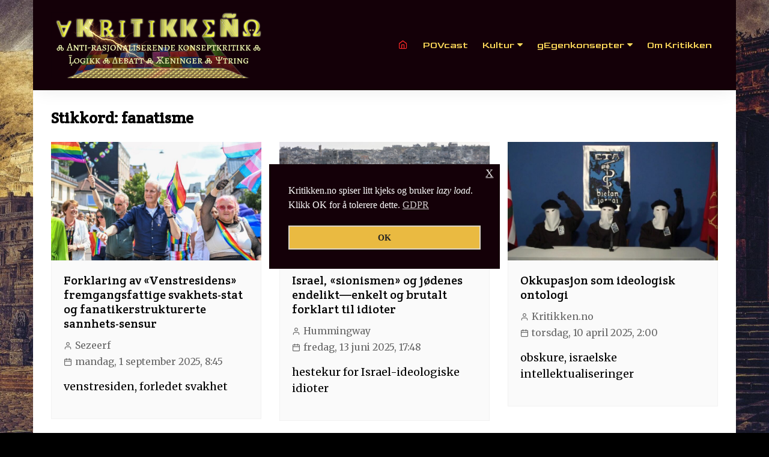

--- FILE ---
content_type: text/html; charset=UTF-8
request_url: https://kritikken.no/tag/fanatisme/
body_size: 14152
content:
		<!doctype html>
		<html lang="nb-NO">
				<head>
			<meta charset="UTF-8">
			<meta name="viewport" content="width=device-width, initial-scale=1">
			<link rel="profile" href="http://gmpg.org/xfn/11">
			<title>fanatisme &#8211; KRITIΚᚲΕN . ℕ‎‎⭕</title>
<meta name='robots' content='max-image-preview:large' />
	<style>img:is([sizes="auto" i], [sizes^="auto," i]) { contain-intrinsic-size: 3000px 1500px }</style>
	<link rel='dns-prefetch' href='//static.addtoany.com' />
<link rel='dns-prefetch' href='//fonts.googleapis.com' />
<link rel="alternate" type="application/rss+xml" title="KRITIΚᚲΕN . ℕ‎‎⭕ &raquo; strøm" href="https://kritikken.no/feed/" />
<link rel="alternate" type="application/rss+xml" title="KRITIΚᚲΕN . ℕ‎‎⭕ &raquo; kommentarstrøm" href="https://kritikken.no/comments/feed/" />
<link rel="alternate" type="application/rss+xml" title="KRITIΚᚲΕN . ℕ‎‎⭕ &raquo; fanatisme stikkord-strøm" href="https://kritikken.no/tag/fanatisme/feed/" />
		<link rel="preconnect" href="https://fonts.googleapis.com">
		<link rel="preconnect" href="https://fonts.gstatic.com" crossorigin> 
		<script type="text/javascript">
/* <![CDATA[ */
window._wpemojiSettings = {"baseUrl":"https:\/\/s.w.org\/images\/core\/emoji\/15.0.3\/72x72\/","ext":".png","svgUrl":"https:\/\/s.w.org\/images\/core\/emoji\/15.0.3\/svg\/","svgExt":".svg","source":{"concatemoji":"https:\/\/kritikken.no\/wp-includes\/js\/wp-emoji-release.min.js?ver=6.7.4"}};
/*! This file is auto-generated */
!function(i,n){var o,s,e;function c(e){try{var t={supportTests:e,timestamp:(new Date).valueOf()};sessionStorage.setItem(o,JSON.stringify(t))}catch(e){}}function p(e,t,n){e.clearRect(0,0,e.canvas.width,e.canvas.height),e.fillText(t,0,0);var t=new Uint32Array(e.getImageData(0,0,e.canvas.width,e.canvas.height).data),r=(e.clearRect(0,0,e.canvas.width,e.canvas.height),e.fillText(n,0,0),new Uint32Array(e.getImageData(0,0,e.canvas.width,e.canvas.height).data));return t.every(function(e,t){return e===r[t]})}function u(e,t,n){switch(t){case"flag":return n(e,"\ud83c\udff3\ufe0f\u200d\u26a7\ufe0f","\ud83c\udff3\ufe0f\u200b\u26a7\ufe0f")?!1:!n(e,"\ud83c\uddfa\ud83c\uddf3","\ud83c\uddfa\u200b\ud83c\uddf3")&&!n(e,"\ud83c\udff4\udb40\udc67\udb40\udc62\udb40\udc65\udb40\udc6e\udb40\udc67\udb40\udc7f","\ud83c\udff4\u200b\udb40\udc67\u200b\udb40\udc62\u200b\udb40\udc65\u200b\udb40\udc6e\u200b\udb40\udc67\u200b\udb40\udc7f");case"emoji":return!n(e,"\ud83d\udc26\u200d\u2b1b","\ud83d\udc26\u200b\u2b1b")}return!1}function f(e,t,n){var r="undefined"!=typeof WorkerGlobalScope&&self instanceof WorkerGlobalScope?new OffscreenCanvas(300,150):i.createElement("canvas"),a=r.getContext("2d",{willReadFrequently:!0}),o=(a.textBaseline="top",a.font="600 32px Arial",{});return e.forEach(function(e){o[e]=t(a,e,n)}),o}function t(e){var t=i.createElement("script");t.src=e,t.defer=!0,i.head.appendChild(t)}"undefined"!=typeof Promise&&(o="wpEmojiSettingsSupports",s=["flag","emoji"],n.supports={everything:!0,everythingExceptFlag:!0},e=new Promise(function(e){i.addEventListener("DOMContentLoaded",e,{once:!0})}),new Promise(function(t){var n=function(){try{var e=JSON.parse(sessionStorage.getItem(o));if("object"==typeof e&&"number"==typeof e.timestamp&&(new Date).valueOf()<e.timestamp+604800&&"object"==typeof e.supportTests)return e.supportTests}catch(e){}return null}();if(!n){if("undefined"!=typeof Worker&&"undefined"!=typeof OffscreenCanvas&&"undefined"!=typeof URL&&URL.createObjectURL&&"undefined"!=typeof Blob)try{var e="postMessage("+f.toString()+"("+[JSON.stringify(s),u.toString(),p.toString()].join(",")+"));",r=new Blob([e],{type:"text/javascript"}),a=new Worker(URL.createObjectURL(r),{name:"wpTestEmojiSupports"});return void(a.onmessage=function(e){c(n=e.data),a.terminate(),t(n)})}catch(e){}c(n=f(s,u,p))}t(n)}).then(function(e){for(var t in e)n.supports[t]=e[t],n.supports.everything=n.supports.everything&&n.supports[t],"flag"!==t&&(n.supports.everythingExceptFlag=n.supports.everythingExceptFlag&&n.supports[t]);n.supports.everythingExceptFlag=n.supports.everythingExceptFlag&&!n.supports.flag,n.DOMReady=!1,n.readyCallback=function(){n.DOMReady=!0}}).then(function(){return e}).then(function(){var e;n.supports.everything||(n.readyCallback(),(e=n.source||{}).concatemoji?t(e.concatemoji):e.wpemoji&&e.twemoji&&(t(e.twemoji),t(e.wpemoji)))}))}((window,document),window._wpemojiSettings);
/* ]]> */
</script>
<style>
            .izbet-tooltip{
                --text-color: rgb(165,44,111);
                --border-color: rgb(165,0,91);
                --tooltip-text-color: rgb(255,255,255);
                --tooltip-background-color: rgb(0, 0, 0);
                --tooltip-font-size: .9rem;
                --tooltip-padding: .6rem;
                --tooltip-border-radius: .5rem;
            }
        </style><link rel='stylesheet' id='fpw_styles_css-css' href='https://kritikken.no/wp-content/plugins/feature-a-page-widget/css/fpw_styles.css?ver=2.1.0' type='text/css' media='all' />
<style id='wp-emoji-styles-inline-css' type='text/css'>

	img.wp-smiley, img.emoji {
		display: inline !important;
		border: none !important;
		box-shadow: none !important;
		height: 1em !important;
		width: 1em !important;
		margin: 0 0.07em !important;
		vertical-align: -0.1em !important;
		background: none !important;
		padding: 0 !important;
	}
</style>
<link rel='stylesheet' id='wp-block-library-css' href='https://kritikken.no/wp-includes/css/dist/block-library/style.min.css?ver=6.7.4' type='text/css' media='all' />
<link rel='stylesheet' id='izbet-styles-css' href='https://kritikken.no/wp-content/plugins/iz-block-editor-tooltips/assets/build/styles/styles.css?ver=1735682683' type='text/css' media='all' />
<style id='classic-theme-styles-inline-css' type='text/css'>
/*! This file is auto-generated */
.wp-block-button__link{color:#fff;background-color:#32373c;border-radius:9999px;box-shadow:none;text-decoration:none;padding:calc(.667em + 2px) calc(1.333em + 2px);font-size:1.125em}.wp-block-file__button{background:#32373c;color:#fff;text-decoration:none}
</style>
<style id='global-styles-inline-css' type='text/css'>
:root{--wp--preset--aspect-ratio--square: 1;--wp--preset--aspect-ratio--4-3: 4/3;--wp--preset--aspect-ratio--3-4: 3/4;--wp--preset--aspect-ratio--3-2: 3/2;--wp--preset--aspect-ratio--2-3: 2/3;--wp--preset--aspect-ratio--16-9: 16/9;--wp--preset--aspect-ratio--9-16: 9/16;--wp--preset--color--black: #000000;--wp--preset--color--cyan-bluish-gray: #abb8c3;--wp--preset--color--white: #ffffff;--wp--preset--color--pale-pink: #f78da7;--wp--preset--color--vivid-red: #cf2e2e;--wp--preset--color--luminous-vivid-orange: #ff6900;--wp--preset--color--luminous-vivid-amber: #fcb900;--wp--preset--color--light-green-cyan: #7bdcb5;--wp--preset--color--vivid-green-cyan: #00d084;--wp--preset--color--pale-cyan-blue: #8ed1fc;--wp--preset--color--vivid-cyan-blue: #0693e3;--wp--preset--color--vivid-purple: #9b51e0;--wp--preset--gradient--vivid-cyan-blue-to-vivid-purple: linear-gradient(135deg,rgba(6,147,227,1) 0%,rgb(155,81,224) 100%);--wp--preset--gradient--light-green-cyan-to-vivid-green-cyan: linear-gradient(135deg,rgb(122,220,180) 0%,rgb(0,208,130) 100%);--wp--preset--gradient--luminous-vivid-amber-to-luminous-vivid-orange: linear-gradient(135deg,rgba(252,185,0,1) 0%,rgba(255,105,0,1) 100%);--wp--preset--gradient--luminous-vivid-orange-to-vivid-red: linear-gradient(135deg,rgba(255,105,0,1) 0%,rgb(207,46,46) 100%);--wp--preset--gradient--very-light-gray-to-cyan-bluish-gray: linear-gradient(135deg,rgb(238,238,238) 0%,rgb(169,184,195) 100%);--wp--preset--gradient--cool-to-warm-spectrum: linear-gradient(135deg,rgb(74,234,220) 0%,rgb(151,120,209) 20%,rgb(207,42,186) 40%,rgb(238,44,130) 60%,rgb(251,105,98) 80%,rgb(254,248,76) 100%);--wp--preset--gradient--blush-light-purple: linear-gradient(135deg,rgb(255,206,236) 0%,rgb(152,150,240) 100%);--wp--preset--gradient--blush-bordeaux: linear-gradient(135deg,rgb(254,205,165) 0%,rgb(254,45,45) 50%,rgb(107,0,62) 100%);--wp--preset--gradient--luminous-dusk: linear-gradient(135deg,rgb(255,203,112) 0%,rgb(199,81,192) 50%,rgb(65,88,208) 100%);--wp--preset--gradient--pale-ocean: linear-gradient(135deg,rgb(255,245,203) 0%,rgb(182,227,212) 50%,rgb(51,167,181) 100%);--wp--preset--gradient--electric-grass: linear-gradient(135deg,rgb(202,248,128) 0%,rgb(113,206,126) 100%);--wp--preset--gradient--midnight: linear-gradient(135deg,rgb(2,3,129) 0%,rgb(40,116,252) 100%);--wp--preset--font-size--small: 16px;--wp--preset--font-size--medium: 28px;--wp--preset--font-size--large: 32px;--wp--preset--font-size--x-large: 42px;--wp--preset--font-size--larger: 38px;--wp--preset--spacing--20: 0.44rem;--wp--preset--spacing--30: 0.67rem;--wp--preset--spacing--40: 1rem;--wp--preset--spacing--50: 1.5rem;--wp--preset--spacing--60: 2.25rem;--wp--preset--spacing--70: 3.38rem;--wp--preset--spacing--80: 5.06rem;--wp--preset--shadow--natural: 6px 6px 9px rgba(0, 0, 0, 0.2);--wp--preset--shadow--deep: 12px 12px 50px rgba(0, 0, 0, 0.4);--wp--preset--shadow--sharp: 6px 6px 0px rgba(0, 0, 0, 0.2);--wp--preset--shadow--outlined: 6px 6px 0px -3px rgba(255, 255, 255, 1), 6px 6px rgba(0, 0, 0, 1);--wp--preset--shadow--crisp: 6px 6px 0px rgba(0, 0, 0, 1);}:where(.is-layout-flex){gap: 0.5em;}:where(.is-layout-grid){gap: 0.5em;}body .is-layout-flex{display: flex;}.is-layout-flex{flex-wrap: wrap;align-items: center;}.is-layout-flex > :is(*, div){margin: 0;}body .is-layout-grid{display: grid;}.is-layout-grid > :is(*, div){margin: 0;}:where(.wp-block-columns.is-layout-flex){gap: 2em;}:where(.wp-block-columns.is-layout-grid){gap: 2em;}:where(.wp-block-post-template.is-layout-flex){gap: 1.25em;}:where(.wp-block-post-template.is-layout-grid){gap: 1.25em;}.has-black-color{color: var(--wp--preset--color--black) !important;}.has-cyan-bluish-gray-color{color: var(--wp--preset--color--cyan-bluish-gray) !important;}.has-white-color{color: var(--wp--preset--color--white) !important;}.has-pale-pink-color{color: var(--wp--preset--color--pale-pink) !important;}.has-vivid-red-color{color: var(--wp--preset--color--vivid-red) !important;}.has-luminous-vivid-orange-color{color: var(--wp--preset--color--luminous-vivid-orange) !important;}.has-luminous-vivid-amber-color{color: var(--wp--preset--color--luminous-vivid-amber) !important;}.has-light-green-cyan-color{color: var(--wp--preset--color--light-green-cyan) !important;}.has-vivid-green-cyan-color{color: var(--wp--preset--color--vivid-green-cyan) !important;}.has-pale-cyan-blue-color{color: var(--wp--preset--color--pale-cyan-blue) !important;}.has-vivid-cyan-blue-color{color: var(--wp--preset--color--vivid-cyan-blue) !important;}.has-vivid-purple-color{color: var(--wp--preset--color--vivid-purple) !important;}.has-black-background-color{background-color: var(--wp--preset--color--black) !important;}.has-cyan-bluish-gray-background-color{background-color: var(--wp--preset--color--cyan-bluish-gray) !important;}.has-white-background-color{background-color: var(--wp--preset--color--white) !important;}.has-pale-pink-background-color{background-color: var(--wp--preset--color--pale-pink) !important;}.has-vivid-red-background-color{background-color: var(--wp--preset--color--vivid-red) !important;}.has-luminous-vivid-orange-background-color{background-color: var(--wp--preset--color--luminous-vivid-orange) !important;}.has-luminous-vivid-amber-background-color{background-color: var(--wp--preset--color--luminous-vivid-amber) !important;}.has-light-green-cyan-background-color{background-color: var(--wp--preset--color--light-green-cyan) !important;}.has-vivid-green-cyan-background-color{background-color: var(--wp--preset--color--vivid-green-cyan) !important;}.has-pale-cyan-blue-background-color{background-color: var(--wp--preset--color--pale-cyan-blue) !important;}.has-vivid-cyan-blue-background-color{background-color: var(--wp--preset--color--vivid-cyan-blue) !important;}.has-vivid-purple-background-color{background-color: var(--wp--preset--color--vivid-purple) !important;}.has-black-border-color{border-color: var(--wp--preset--color--black) !important;}.has-cyan-bluish-gray-border-color{border-color: var(--wp--preset--color--cyan-bluish-gray) !important;}.has-white-border-color{border-color: var(--wp--preset--color--white) !important;}.has-pale-pink-border-color{border-color: var(--wp--preset--color--pale-pink) !important;}.has-vivid-red-border-color{border-color: var(--wp--preset--color--vivid-red) !important;}.has-luminous-vivid-orange-border-color{border-color: var(--wp--preset--color--luminous-vivid-orange) !important;}.has-luminous-vivid-amber-border-color{border-color: var(--wp--preset--color--luminous-vivid-amber) !important;}.has-light-green-cyan-border-color{border-color: var(--wp--preset--color--light-green-cyan) !important;}.has-vivid-green-cyan-border-color{border-color: var(--wp--preset--color--vivid-green-cyan) !important;}.has-pale-cyan-blue-border-color{border-color: var(--wp--preset--color--pale-cyan-blue) !important;}.has-vivid-cyan-blue-border-color{border-color: var(--wp--preset--color--vivid-cyan-blue) !important;}.has-vivid-purple-border-color{border-color: var(--wp--preset--color--vivid-purple) !important;}.has-vivid-cyan-blue-to-vivid-purple-gradient-background{background: var(--wp--preset--gradient--vivid-cyan-blue-to-vivid-purple) !important;}.has-light-green-cyan-to-vivid-green-cyan-gradient-background{background: var(--wp--preset--gradient--light-green-cyan-to-vivid-green-cyan) !important;}.has-luminous-vivid-amber-to-luminous-vivid-orange-gradient-background{background: var(--wp--preset--gradient--luminous-vivid-amber-to-luminous-vivid-orange) !important;}.has-luminous-vivid-orange-to-vivid-red-gradient-background{background: var(--wp--preset--gradient--luminous-vivid-orange-to-vivid-red) !important;}.has-very-light-gray-to-cyan-bluish-gray-gradient-background{background: var(--wp--preset--gradient--very-light-gray-to-cyan-bluish-gray) !important;}.has-cool-to-warm-spectrum-gradient-background{background: var(--wp--preset--gradient--cool-to-warm-spectrum) !important;}.has-blush-light-purple-gradient-background{background: var(--wp--preset--gradient--blush-light-purple) !important;}.has-blush-bordeaux-gradient-background{background: var(--wp--preset--gradient--blush-bordeaux) !important;}.has-luminous-dusk-gradient-background{background: var(--wp--preset--gradient--luminous-dusk) !important;}.has-pale-ocean-gradient-background{background: var(--wp--preset--gradient--pale-ocean) !important;}.has-electric-grass-gradient-background{background: var(--wp--preset--gradient--electric-grass) !important;}.has-midnight-gradient-background{background: var(--wp--preset--gradient--midnight) !important;}.has-small-font-size{font-size: var(--wp--preset--font-size--small) !important;}.has-medium-font-size{font-size: var(--wp--preset--font-size--medium) !important;}.has-large-font-size{font-size: var(--wp--preset--font-size--large) !important;}.has-x-large-font-size{font-size: var(--wp--preset--font-size--x-large) !important;}
:where(.wp-block-post-template.is-layout-flex){gap: 1.25em;}:where(.wp-block-post-template.is-layout-grid){gap: 1.25em;}
:where(.wp-block-columns.is-layout-flex){gap: 2em;}:where(.wp-block-columns.is-layout-grid){gap: 2em;}
:root :where(.wp-block-pullquote){font-size: 1.5em;line-height: 1.6;}
</style>
<link rel='stylesheet' id='aisubu-frontend-css' href='https://kritikken.no/wp-content/plugins/ai-summarise-button/inc/frontend.css?ver=2.9.6' type='text/css' media='all' />
<style id='aisubu-frontend-inline-css' type='text/css'>
.ai-summarise-logo{background-image:url("https://kritikken.no/wp-content/plugins/ai-summarise-button/inc/ai-logo.svg")}.aisubu-no-svg .ai-summarise-logo{background-image:url("https://kritikken.no/wp-content/plugins/ai-summarise-button/inc/ai-logo.png")}
</style>
<link rel='stylesheet' id='hmcabw-font-awesome-css' href='https://kritikken.no/wp-content/plugins/hm-cool-author-box-widget/assets/css/fontawesome/css/all.min.css?ver=2.9.8' type='text/css' media='' />
<link rel='stylesheet' id='hmcabw-front-css' href='https://kritikken.no/wp-content/plugins/hm-cool-author-box-widget/assets/css/hmcabw-front.css?ver=2.9.8' type='text/css' media='' />
<link rel='stylesheet' id='hmcabw-widget-css' href='https://kritikken.no/wp-content/plugins/hm-cool-author-box-widget/assets/css/hmcabw-widget.css?ver=2.9.8' type='text/css' media='' />
<link rel='stylesheet' id='na_front_style-css' href='https://kritikken.no/wp-content/plugins/scroll-top-advanced//lib/style.css?ver=6.7.4' type='text/css' media='all' />
<link rel='stylesheet' id='na_font_style-css' href='https://kritikken.no/wp-content/plugins/scroll-top-advanced//lib/font-awesome.css?ver=6.7.4' type='text/css' media='all' />
<link rel='stylesheet' id='na_animate_style-css' href='https://kritikken.no/wp-content/plugins/scroll-top-advanced//lib/animate.css?ver=6.7.4' type='text/css' media='all' />
<link rel='stylesheet' id='sow-image-default-c67d20f9f743-css' href='https://kritikken.no/wp-content/uploads/siteorigin-widgets/sow-image-default-c67d20f9f743.css?ver=6.7.4' type='text/css' media='all' />
<link rel='stylesheet' id='slick-css' href='https://kritikken.no/wp-content/plugins/so-widgets-bundle/css/lib/slick.css?ver=1.8.1' type='text/css' media='all' />
<link rel='stylesheet' id='sow-post-carousel-base-54f9d8ff62d5-css' href='https://kritikken.no/wp-content/uploads/siteorigin-widgets/sow-post-carousel-base-54f9d8ff62d5.css?ver=6.7.4' type='text/css' media='all' />
<link rel='stylesheet' id='sow-post-carousel-base-f04cabef3fdc-css' href='https://kritikken.no/wp-content/uploads/siteorigin-widgets/sow-post-carousel-base-f04cabef3fdc.css?ver=6.7.4' type='text/css' media='all' />
<link rel='stylesheet' id='nsc_bar_nice-cookie-consent-css' href='https://kritikken.no/wp-content/plugins/beautiful-and-responsive-cookie-consent/public/cookieNSCconsent.min.css?ver=4.9.2' type='text/css' media='all' />
<style id='nsc_bar_nice-cookie-consent-inline-css' type='text/css'>
.cc-window { font-family: DM sans}
</style>
<link rel='stylesheet' id='wordpress-popular-posts-css-css' href='https://kritikken.no/wp-content/plugins/wordpress-popular-posts/assets/css/wpp.css?ver=6.3.4' type='text/css' media='all' />
<link rel='stylesheet' id='cream-magazine-pro-style-css' href='https://kritikken.no/wp-content/themes/cream-magazine-pro-2.2.7/style.css?ver=6.7.4' type='text/css' media='all' />
<link rel='stylesheet' id='cream-magazine-pro-fonts-css' href='https://fonts.googleapis.com/css2?family=Merriweather&#038;family=Crete+Round&#038;family=Goldman&#038;family=Monoton&#038;display=swap' type='text/css' media='all' />
<link rel='stylesheet' id='font-awesome-4-icons-css' href='https://kritikken.no/wp-content/themes/cream-magazine-pro-2.2.7/assets/fonts/font-awesome/font-awesome.css?ver=6.7.4' type='text/css' media='all' />
<link rel='stylesheet' id='feather-icons-css' href='https://kritikken.no/wp-content/themes/cream-magazine-pro-2.2.7/assets/fonts/feather/feather.min.css?ver=6.7.4' type='text/css' media='all' />
<link rel='stylesheet' id='cream-magazine-pro-main-css' href='https://kritikken.no/wp-content/themes/cream-magazine-pro-2.2.7/assets/dist/css/main.css?ver=6.7.4' type='text/css' media='all' />
<style id='cream-magazine-pro-main-inline-css' type='text/css'>
a:focus{outline:none !important;}a:hover{text-decoration:none !important;}button,input[type="button"],input[type="reset"],input[type="submit"],.primary-navigation > ul > li.home-btn,.cm_header_lay_three .primary-navigation > ul > li.home-btn,.news_ticker_wrap .ticker_head,#toTop,.section-title h2::after,.section-title h1::after,.sidebar-widget-area .widget .widget-title h2::after,.footer-widget-container .widget .widget-title h2::after,#comments div#respond h3#reply-title::after,#comments h2.comments-title:after,ul.post-categories li a,.post_tags a,.owl-carousel .owl-nav button.owl-prev,.owl-carousel .owl-nav button.owl-next,.cm_author_widget .author-detail-link a,.error_foot form input[type="submit"],.widget_search form input[type="submit"],.header-search-container input[type="submit"],.widget_tag_cloud .tagcloud a:hover,.trending_widget_carousel .owl-dots button.owl-dot,footer .widget_calendar .calendar_wrap caption,.pagination .page-numbers.current,.page-links .post-page-numbers.current,body.single .the_content .page-links .post-page-numbers.current,.post-navigation .nav-links .nav-previous a,.post-navigation .nav-links .nav-next a,#comments form input[type="submit"],footer .widget_tag_cloud .tagcloud a,footer .widget.widget_search form input[type="submit"]:hover,.widget_product_search .woocommerce-product-search button[type="submit"],.woocommerce ul.products li.product .button,.woocommerce .woocommerce-pagination ul.page-numbers li span.current,.woocommerce .product div.summary .cart button.single_add_to_cart_button,.woocommerce .product div.woocommerce-tabs div.panel #reviews #review_form_wrapper .comment-form p.form-submit .submit,.woocommerce .product section.related > h2::after,.woocommerce .cart .button:hover,.woocommerce .cart .button:focus,.woocommerce .cart input.button:hover,.woocommerce .cart input.button:focus,.woocommerce #respond input#submit:hover,.woocommerce #respond input#submit:focus,.woocommerce button.button:hover,.woocommerce button.button:focus,.woocommerce input.button:hover,.woocommerce input.button:focus,.woocommerce #respond input#submit.alt:hover,.woocommerce a.button.alt:hover,.woocommerce button.button.alt:hover,.woocommerce input.button.alt:hover,.woocommerce a.remove:hover,.woocommerce-account .woocommerce-MyAccount-navigation ul li.is-active a,.woocommerce a.button:hover,.woocommerce a.button:focus,.widget_product_tag_cloud .tagcloud a:hover,.widget_product_tag_cloud .tagcloud a:focus,.woocommerce .widget_price_filter .price_slider_wrapper .ui-slider .ui-slider-handle{background-color:#140008;}a:hover,.post_title h2 a:hover,.post_title h2 a:focus,ul.post_meta li a:hover,ul.post_meta li a:focus,ul.social-icons li a[href*=".com"]:hover::before,.ticker_carousel .owl-nav button.owl-prev i,.ticker_carousel .owl-nav button.owl-next i,.news_ticker_wrap .ticker_items .item a:hover,.news_ticker_wrap .ticker_items .item a:focus,.cm_banner .post_title h2 a:hover,.cm_banner .post_meta li a:hover,.cm-post-widget-two .big-card .post-holder .post_title h2 a:hover,.cm-post-widget-two .big-card .post_meta li a:hover,.cm_middle_post_widget_three .post-holder .post_meta a:hover,.cm_post_widget_twelve .post_thumb .post_title h2 a:hover,.cm_post_widget_twelve .post_thumb .post_meta a:hover,.cm_middle_post_widget_six .post_title h2 a:hover,.widget .trending_widget_carousel .post_title h2 a:hover,.copyright_section a:hover,.footer_nav ul li a:hover,.breadcrumb ul li:last-child span,.navxt-breadcrumb .current-item,.yoast-breadcrumb .breadcrumb_last,.rank_math-breadcrumb span.last,.pagination .page-numbers:hover,#comments ol.comment-list li article footer.comment-meta .comment-metadata span.edit-link a:hover,#comments ol.comment-list li article .reply a:hover,.social-share ul li a:hover,ul.social-icons li a:hover,ul.social-icons li a:focus,.woocommerce ul.products li.product a:hover,.woocommerce ul.products li.product .price,.woocommerce .woocommerce-pagination ul.page-numbers li a.page-numbers:hover,.woocommerce div.product p.price,.woocommerce div.product span.price,.video_section .video_details .post_title h2 a:hover,.cmp-infinite-loading .load-more-icon{color:#140008;}.ticker_carousel .owl-nav button.owl-prev,.ticker_carousel .owl-nav button.owl-next,.error_foot form input[type="submit"],.widget_search form input[type="submit"],.pagination .page-numbers:hover,.page-links .post-page-numbers:hover,#comments form input[type="submit"],.social-share ul li a:hover,.header-search-container .search-form-entry,.widget_product_search .woocommerce-product-search button[type="submit"],.woocommerce .woocommerce-pagination ul.page-numbers li span.current,.woocommerce .woocommerce-pagination ul.page-numbers li a.page-numbers:hover,.woocommerce a.remove:hover,.ticker_carousel .owl-nav button.owl-prev:hover,.ticker_carousel .owl-nav button.owl-next:hover,footer .widget.widget_search form input[type="submit"]:hover,.trending_widget_carousel .owl-dots button.owl-dot,.the_content blockquote,.social-share ul.social-icons li a:hover{border-color:#140008;}button:hover,input[type="button"]:hover,input[type="reset"]:hover,input[type="submit"]:hover,.post-format span,.cm-post-widget-two .big-card .post_thumb .post-format span,.cm_middle_post_widget_one .post-holder .post-format span,.cm_middle_post_widget_three .post_thumb .post-format span,.cm_middle_post_widget_four .left-container .post-holder .post-format span,.cm-post-widget-three .post-format span,.cm_post_widget_twelve .card .post_thumb .post-format span,.cm_post_widget_twelve .text-post-holder .post-number span,.cm_author_widget .author-detail-link a:hover,.cm_author_widget .author-detail-link a:focus,#toTop:hover,.error_foot form input[type="submit"]:hover,.widget_search form input[type="submit"]:hover,ul.post-categories li a:hover,.sidebar-widget-area .calendar_wrap caption,.woocommerce span.onsale,.widget_product_search .woocommerce-product-search button[type="submit"]:hover,.widget_product_search .woocommerce-product-search button[type="submit"]:focus,.woocommerce .cart .button,.woocommerce .cart input.button,.woocommerce #respond input#submit,.woocommerce button.button,.woocommerce input.button,.woocommerce .widget_price_filter .price_slider_wrapper .ui-slider .ui-slider-range,.woocommerce #respond input#submit.alt,.woocommerce a.button.alt,.woocommerce button.button.alt,.woocommerce input.button.alt,.woocommerce-account .woocommerce-MyAccount-navigation ul li a,.woocommerce a.button,.header-search-container input[type="submit"]:hover{background-color:#140008;}.breadcrumb ul li a:hover,.breadcrumb ul li a span:hover{color:#140008;}.cm-post-widget-two .big-card .post_thumb .post-format span,.cm_middle_post_widget_one .post-holder .post-format span,.cm_middle_post_widget_three .post_thumb .post-format span,.cm_middle_post_widget_four .left-container .post-holder .post-format span,.cm-post-widget-three .post-format span,.cm_post_widget_twelve .card .post_thumb .post-format span,.error_foot form input[type="submit"]:hover,.widget_search form input[type="submit"]:hover,.widget_product_search .woocommerce-product-search button[type="submit"]:hover,.widget_product_search .woocommerce-product-search button[type="submit"]:focus{border-color:#140008;}.entry_cats ul.post-categories li a{background-color:#140008;color:#ffffff;}.entry_cats ul.post-categories li a:hover{background-color:#140008;color:#ffb028;}article .the_content a,article .post_thumb a{color:#840000;}article .the_content a:hover,article .post_thumb a:hover{color:#000000;}.site-description{color:#f2d28c;}.cm-header-one .main-navigation,.cm_header-five .main-navigation,.cm_header_lay_two .bottom-header,.cm_header_lay_three .top-header,.cm_header_lay_four .navigation-container{background-color:#140008;}.cm-header-one .cm-logo-menu-container,.cm_header-five .top-header,.cm_header_lay_three .cm-logo-advertisement-container,.cm_header_lay_four .logo-container{background-color:#4c0000;}.main-navigation ul li a{color:#ffdb5b;}.main-navigation ul li a:hover{color:#fffa00;background-color:#140008;}.main-navigation ul.sub-menu li a{color:#ffdb5b;background-color:#140008;}.main-navigation ul.sub-menu li a:hover{color:#fffa00;background-color:#140008;}.primary-navigation li.home-btn a{color:#ff2828;background-color:#140008;}footer .footer_inner{background-color:#ffffff;}footer .mask{background-color:rgba(0,0,0,0.6);}footer .widget .widget-title h2{color:#ffffff;}.footer .widget,.footer .copyrights,.footer p,.footer span,.footer strong,.footer a,.footer em,.footer b,.footer i,.footer h1,.footer h2,.footer h3,.footer h4,.footer h5,.footer h6,.footer .widget a,.footer .widget .post_title h2 a,.footer .widget .post_meta a,.footer .widget_archive a,.footer .widget_categories a,.footer .widget_recent_entries a,.footer .widget_meta a,.footer .widget_recent_comments li a,.footer .widget_rss li a,.footer .widget_pages li a,.footer .widget_nav_menu a,.footer .widget_calendar a,.footer .woocommerce .woocommerce-widget-layered-nav-list .woocommerce-widget-layered-nav-list__item a,.footer .woocommerce ul.cart_list li a,.footer .woocommerce ul.product_list_widget li a,.footer .widget_product_categories a,.footer .widget_product_tag_cloud .tagcloud a,.footer_nav ul li a,.copyrights a{color:#000000;}.footer .widget a:hover,.footer .widget .post_title h2 a:hover,.footer .widget .post_meta a:hover,.footer .widget_archive a:hover,.footer .widget_categories a:hover,.footer .widget_recent_entries a:hover,.footer .widget_meta a:hover,.footer .widget_recent_comments li a:hover,.footer .widget_rss li a:hover,.footer .widget_pages li a:hover,.footer .widget_nav_menu a:hover,.footer .widget_calendar a:hover,.footer .woocommerce ul.cart_list li a:hover,.footer .woocommerce ul.product_list_widget li a:hover,.footer .widget_product_categories a:hover,.footer_nav ul li a:hover,.copyrights a:hover,.footer .woocommerce .woocommerce-widget-layered-nav-list .woocommerce-widget-layered-nav-list__item a:hover{color:#000000;}.footer .widget .trending_widget_carousel .post_title h2 a:hover{color:#000000 !important;}.footer .widget_archive li,.footer .widget_categories li,.footer .widget_recent_entries li,.footer .widget_meta li,.footer .widget_recent_comments li,.footer .widget_rss li,.footer .widget_pages li,.footer .widget_nav_menu li,.footer .calendar_wrap table th,.footer .calendar_wrap table td,.footer .widget_categories select,.footer .widget_archive select,.footer .widget_search form input,.footer .widget_text .textwidget select,.footer_nav ul li a,.footer .widget_nav_menu ul.menu li.menu-item-has-children>a,.footer .widget.woocommerce ul li,.footer .widget.woocommerce ul.woocommerce-widget-layered-nav-list li,.footer .widget_product_categories ul.product-categories li.cat-parent > a,.footer .widget_product_search .woocommerce-product-search input.search-field,.footer .widget_product_search .woocommerce-product-search button[type="submit"]{border-color:#ffffff;}nav.pagination,.cmp-infinite-loading,.cmp-btn-loading{text-align:center;}.copyrights{text-align:center;}.cmp-infinite-loading .load-more-icon{font-size:30px;}.load-more-icon{display:none;}.widget_tag_cloud .tagcloud a:hover{color:#ffffff;}body,label,button,.button,.btn-general,input[type="button"],input[type="reset"],input[type="submit"],.breadcrumb ul li a,.breadcrumb ul li span,.social_widget_style_1 ul li a,.copyright_section .copyrights p,.footer_nav ul li a,.the_content,.post-navigation .nav-links .nav-previous a,.post-navigation .nav-links .nav-next a,.pagination .page-numbers,.page-links .post-page-numbers,.top-header-left ul li a,.comments-area .comment-metadata a,.comments-area .comment-reply-link,.comments-area .comment-edit-link,.post_tags a{font-family:Merriweather;font-weight:inherit;font-size:18px;font-style:inherit;line-height:1.5;text-transform:inherit;}.widget_tag_cloud .tagcloud a{font-size:18px !important;}ul.post_meta li a,.entry_cats ul.post-categories li a{font-size:15.75px;}h1,h2,h3,h4,h5,h6{font-family:Crete Round;font-weight:inherit;}h1{font-size:36px;font-style:inherit;line-height:1.2;text-transform:inherit;}h2{font-size:32px;font-style:inherit;line-height:1.2;text-transform:inherit;}h3{font-size:28px;font-style:inherit;line-height:1.2;text-transform:inherit;}h4{font-size:24px;font-style:inherit;line-height:1.2;text-transform:inherit;}h5{font-size:20px;font-style:inherit;line-height:1.2;text-transform:inherit;}h6{font-size:18px;font-style:inherit;line-height:1.2;text-transform:inherit;}.main-navigation ul li a{font-family:Goldman;font-weight:inherit;font-size:16px;font-style:inherit;line-height:1.6;text-transform:inherit;}.main-navigation ul.sub-menu li a{font-family:Goldman;font-weight:inherit;font-size:15px;font-style:inherit;line-height:1.5;text-transform:inherit;}.post_title h2,.large-post-title,.medium-post-title,.small-post-title,.cm_recent_posts_widget .post_title h2{font-family:Crete Round;font-weight:inherit;}.large-post-title{font-size:24px;font-style:inherit;line-height:1.2;text-transform:inherit;}.medium-post-title{font-size:20px;font-style:inherit;line-height:1.2;text-transform:inherit;}.small-post-title,.cm_recent_posts_widget .post_title h2{font-size:16px;font-style:inherit;line-height:1.2;text-transform:inherit;}.the_title h1{font-family:Crete Round;font-weight:inherit;font-size:24px;font-style:inherit;line-height:1.2;text-transform:inherit;}.section-title h2,.comments-title,.comment-reply-title,.social-share-title,.woocommerce .cart_totals>h2,.woocommerce form.checkout .col2-set .col-1 .woocommerce-billing-fields h3,.woocommerce form.checkout #order_review_heading{font-family:Georgia,serif;font-weight:600;font-size:22px;font-style:inherit;line-height:1.6;text-transform:inherit;}.footer-widget-container .widget .widget-title h2{font-family:Georgia,serif;font-weight:inherit;font-size:18px;font-style:inherit;line-height:1.2;text-transform:inherit;}@media( max-width:991px ){.cm-off-canvas-menu-container,.main-navigation .primary-navigation,.main-navigation .primary-navigation ul ul{background-color:#140008;}.main-navigation .primary-navigation ul li a,.main-navigation .primary-navigation ul.sub-menu li a,.menu-toggle,.off-canvas-primary-navigation ul li a,.off-canvas-primary-navigation .sub-toggle,.cm-off-canvas-menu-close,.cm-off-canvas-menu-close:hover{color:#ffdb5b;}}.pagination .page-numbers,.page-links .post-page-numbers{padding:10px 20px;height:auto;width:auto;line-height:inherit;}.pagination .page-numbers:last-child,.page-links .post-page-numbers:last-child{padding:10px 20px;}@media screen and ( max-width:768px ){body,label,button,.button,.btn-general,input[type="button"],input[type="reset"],input[type="submit"],.breadcrumb ul li a,.breadcrumb ul li span,ul.post_meta li a,.entry_cats ul.post-categories li a,.social_widget_style_1 ul li a,.copyright_section .copyrights p,.footer_nav ul li a,.the_content,.post-navigation .nav-links .nav-previous a,.post-navigation .nav-links .nav-next a,.pagination .page-numbers,.page-links .post-page-numbers,.top-header-left ul li a,.comments-area .comment-metadata a,.comments-area .comment-reply-link,.comments-area .comment-edit-link,.post_tags a{font-size:15px;line-height:1.6;}.widget_tag_cloud .tagcloud a{font-size:15px !important;}ul.post_meta li a,.entry_cats ul.post-categories li a{font-size:13.125px;}h1{font-size:36px;line-height:1.2;}h2{font-size:32px;line-height:1.2;}h3{font-size:28px;line-height:1.2;}h4{font-size:24px;line-height:1.2;}h5{font-size:20px;line-height:1.2;}h6{font-size:16px;line-height:1.2;}.main-navigation ul li a,.off-canvas-primary-navigation ul li a,.off-canvas-primary-navigation ul li .sub-toggle{font-size:16px;line-height:1.6;}.main-navigation ul.sub-menu li a,.off-canvas-primary-navigation ul.sub-menu li a,.off-canvas-primary-navigation ul.sub-menu li .sub-toggle{font-size:16px;line-height:1.6;}.large-post-title{font-size:24px;line-height:1.2;}.medium-post-title{font-size:20px;line-height:1.2;}.small-post-title,.cm_recent_posts_widget .post_title h2{font-size:16px;line-height:1.2;}.list_page_iner .section-title h1,.the_title h1{font-size:24px;line-height:1.2;}.section-title h2,.comments-title,.comment-reply-title,.social-share-title,.woocommerce .cart_totals>h2,.woocommerce form.checkout .col2-set .col-1 .woocommerce-billing-fields h3,.woocommerce form.checkout #order_review_heading{font-size:18px;line-height:1.2;}.footer-widget-container .widget .widget-title h2{font-size:18px;line-height:1.2;}}@media screen and ( max-width:575px ){body,label,button,.button,.btn-general,input[type="button"],input[type="reset"],input[type="submit"],.breadcrumb ul li a,.breadcrumb ul li span,ul.post_meta li a,.entry_cats ul.post-categories li a,.social_widget_style_1 ul li a,.copyright_section .copyrights p,.footer_nav ul li a,.the_content,.post-navigation .nav-links .nav-previous a,.post-navigation .nav-links .nav-next a,.pagination .page-numbers,.page-links .post-page-numbers,.top-header-left ul li a,.comments-area .comment-metadata a,.comments-area .comment-reply-link,.comments-area .comment-edit-link,.post_tags a{font-size:15px;line-height:1.6;}.widget_tag_cloud .tagcloud a{font-size:15px !important;}ul.post_meta li a,.entry_cats ul.post-categories li a{font-size:13.125px;}h1{font-size:36px;line-height:1.2;}h2{font-size:32px;line-height:1.2;}h3{font-size:28px;line-height:1.2;}h4{font-size:24px;line-height:1.2;}h5{font-size:20px;line-height:1.2;}h6{font-size:16px;line-height:1.2;}.main-navigation ul li a,.off-canvas-primary-navigation ul li a,.off-canvas-primary-navigation ul li .sub-toggle{font-size:16px;line-height:1.6;}.main-navigation ul.sub-menu li a,.off-canvas-primary-navigation ul.sub-menu li a,.off-canvas-primary-navigation ul.sub-menu li .sub-toggle{font-size:16px;line-height:1.6;}.large-post-title{font-size:24px;line-height:1.2;}.medium-post-title{font-size:20px;line-height:1.2;}.small-post-title,.cm_recent_posts_widget .post_title h2{font-size:16px;line-height:1.2;}.list_page_iner .section-title h1,.the_title h1{font-size:24px;line-height:1.2;}.section-title h2,.comments-title,.comment-reply-title,.social-share-title,.woocommerce .cart_totals>h2,.woocommerce form.checkout .col2-set .col-1 .woocommerce-billing-fields h3,.woocommerce form.checkout #order_review_heading{font-size:18px;line-height:1.2;}.footer-widget-container .widget .widget-title h2{font-size:18px;line-height:1.2;}}
</style>
<link rel='stylesheet' id='slb_core-css' href='https://kritikken.no/wp-content/plugins/simple-lightbox/client/css/app.css?ver=2.9.4' type='text/css' media='all' />
<link rel='stylesheet' id='addtoany-css' href='https://kritikken.no/wp-content/plugins/add-to-any/addtoany.min.css?ver=1.16' type='text/css' media='all' />
<style id='addtoany-inline-css' type='text/css'>
.addtoany_content { text-align:center; }
</style>
<script type="text/javascript" id="addtoany-core-js-before">
/* <![CDATA[ */
window.a2a_config=window.a2a_config||{};a2a_config.callbacks=[];a2a_config.overlays=[];a2a_config.templates={};a2a_localize = {
	Share: "Share",
	Save: "Save",
	Subscribe: "Subscribe",
	Email: "Email",
	Bookmark: "Bookmark",
	ShowAll: "Show all",
	ShowLess: "Show less",
	FindServices: "Find service(s)",
	FindAnyServiceToAddTo: "Instantly find any service to add to",
	PoweredBy: "Powered by",
	ShareViaEmail: "Share via email",
	SubscribeViaEmail: "Subscribe via email",
	BookmarkInYourBrowser: "Bookmark in your browser",
	BookmarkInstructions: "Press Ctrl+D or \u2318+D to bookmark this page",
	AddToYourFavorites: "Add to your favorites",
	SendFromWebOrProgram: "Send from any email address or email program",
	EmailProgram: "Email program",
	More: "More&#8230;",
	ThanksForSharing: "Thanks for sharing!",
	ThanksForFollowing: "Thanks for following!"
};

a2a_config.icon_color="#140008,#eaba41";
/* ]]> */
</script>
<script type="text/javascript" defer src="https://static.addtoany.com/menu/page.js" id="addtoany-core-js"></script>
<script type="text/javascript" src="https://kritikken.no/wp-includes/js/jquery/jquery.min.js?ver=3.7.1" id="jquery-core-js"></script>
<script type="text/javascript" src="https://kritikken.no/wp-includes/js/jquery/jquery-migrate.min.js?ver=3.4.1" id="jquery-migrate-js"></script>
<script type="text/javascript" defer src="https://kritikken.no/wp-content/plugins/add-to-any/addtoany.min.js?ver=1.1" id="addtoany-jquery-js"></script>
<script type="text/javascript" src="https://kritikken.no/wp-content/plugins/so-widgets-bundle/js/lib/slick.min.js?ver=1.8.1" id="slick-js"></script>
<script type="application/json" id="wpp-json">

{"sampling_active":0,"sampling_rate":100,"ajax_url":"https:\/\/kritikken.no\/wp-json\/wordpress-popular-posts\/v1\/popular-posts","api_url":"https:\/\/kritikken.no\/wp-json\/wordpress-popular-posts","ID":0,"token":"760d7be94f","lang":0,"debug":0}

</script>
<script type="text/javascript" src="https://kritikken.no/wp-content/plugins/wordpress-popular-posts/assets/js/wpp.min.js?ver=6.3.4" id="wpp-js-js"></script>
<link rel="https://api.w.org/" href="https://kritikken.no/wp-json/" /><link rel="alternate" title="JSON" type="application/json" href="https://kritikken.no/wp-json/wp/v2/tags/347" /><link rel="EditURI" type="application/rsd+xml" title="RSD" href="https://kritikken.no/xmlrpc.php?rsd" />
<meta name="generator" content="WordPress 6.7.4" />
	<div class=" scrol-top-advanced">
					<a class="na-style3 gclr pulse animated position forhover" href="javascript: void(0);" 
			style="font-size: 23px; color: #eaba41; background-color: #140008; height: 40px; width: 40px; line-height: 40px;">
				<i class="fa fa-eject"></i>
			</a>
											
	</div>
	<style>
		.forhover:hover {
			background-color: #a51e00 !important;
			text-decoration: none;
		}
		.position {
			position: fixed;
		    z-index: 1000;
		    right: 0.5%;
		    bottom: 1.5%;
		}
		.scrol-top-advanced a {
			opacity: 1;
		}
		.scrol-top-advanced a:hover {
			opacity: 1 !important;
		}
		@media only screen and (max-width: 480px) {
			.na-top {
				display: none !important;
			}
		}
	</style>
	            <style id="wpp-loading-animation-styles">@-webkit-keyframes bgslide{from{background-position-x:0}to{background-position-x:-200%}}@keyframes bgslide{from{background-position-x:0}to{background-position-x:-200%}}.wpp-widget-placeholder,.wpp-widget-block-placeholder,.wpp-shortcode-placeholder{margin:0 auto;width:60px;height:3px;background:#dd3737;background:linear-gradient(90deg,#dd3737 0%,#571313 10%,#dd3737 100%);background-size:200% auto;border-radius:3px;-webkit-animation:bgslide 1s infinite linear;animation:bgslide 1s infinite linear}</style>
            		<style type="text/css">
					.site-title,
			.site-description {
				position: absolute;
				clip: rect(1px, 1px, 1px, 1px);
			}
					</style>
		<style type="text/css" id="custom-background-css">
body.custom-background { background-color: #000000; background-image: url("https://kritikken.no/wp-content/uploads/2025/11/sprtnwebc-scaled.jpg"); background-position: center center; background-size: cover; background-repeat: no-repeat; background-attachment: fixed; }
</style>
		<style type="text/css" id="custom-highlight-color" >
		
		::-moz-selection {
			background: #ffef7c;
			color: #000;
		}
		::selection {
			background: #ffef7c;
			color: #000;
		}	</style>
<style id="uagb-style-conditional-extension">@media (min-width: 1025px){body .uag-hide-desktop.uagb-google-map__wrap,body .uag-hide-desktop{display:none !important}}@media (min-width: 768px) and (max-width: 1024px){body .uag-hide-tab.uagb-google-map__wrap,body .uag-hide-tab{display:none !important}}@media (max-width: 767px){body .uag-hide-mob.uagb-google-map__wrap,body .uag-hide-mob{display:none !important}}</style><style id="uagb-style-frontend-347">.uag-blocks-common-selector{z-index:var(--z-index-desktop) !important}@media (max-width: 976px){.uag-blocks-common-selector{z-index:var(--z-index-tablet) !important}}@media (max-width: 767px){.uag-blocks-common-selector{z-index:var(--z-index-mobile) !important}}
</style><link rel="icon" href="https://kritikken.no/wp-content/uploads/2022/10/cropped-krlb-150x150-1-32x32.jpg" sizes="32x32" />
<link rel="icon" href="https://kritikken.no/wp-content/uploads/2022/10/cropped-krlb-150x150-1-192x192.jpg" sizes="192x192" />
<link rel="apple-touch-icon" href="https://kritikken.no/wp-content/uploads/2022/10/cropped-krlb-150x150-1-180x180.jpg" />
<meta name="msapplication-TileImage" content="https://kritikken.no/wp-content/uploads/2022/10/cropped-krlb-150x150-1-270x270.jpg" />
		<style type="text/css" id="wp-custom-css">
			#blog-entries {
    padding-bottom: 0;
    display: -webkit-box;
    display: -ms-flexbox;
    display: flex;
    -webkit-flex-wrap: wrap;
    flex-wrap: wrap;
}
@media only screen and (min-width: 959px){
figure.wp-block-embed.is-type-video.is-provider-youtube.wp-block-embed-youtube.wp-embed-aspect-16-9.wp-has-aspect-ratio {
    width: 740px;
    margin: 0 auto;
}
#disqus_thread {
    padding-top: 0px; /* Set padding-top to an appropriate value, for example, 20 pixels */
    padding-right: 0px;
    padding-left: 0px;
    width: 100%; /* Set the width to take the full space of the container */
    margin: 0 auto; /* Center the Disqus comment box horizontally */
}
		</style>
				</head>
				<body class="archive tag tag-fanatisme tag-347 custom-background wp-custom-logo hfeed boxed">
						<a class="skip-link screen-reader-text" href="#content">Skip to content</a>
					<div class="page-wrapper">
		<header class="general-header cm_header_lay_two cm-header-img">
		<div class="bottom-header">
		<div class="cm-container">
			<div class="logo-container">
				<div class="row align-items-center">
					<div class="cm-col-lg-4 cm-col-md-12 cm-col-12">
								<div class="logo">
			<a href="https://kritikken.no/" class="custom-logo-link" rel="home"><img width="600" height="189" src="https://kritikken.no/wp-content/uploads/2025/11/cropped-ktklg101-1.png" class="custom-logo" alt="KRITIΚᚲΕN . ℕ‎‎⭕" decoding="async" fetchpriority="high" srcset="https://kritikken.no/wp-content/uploads/2025/11/cropped-ktklg101-1.png 600w, https://kritikken.no/wp-content/uploads/2025/11/cropped-ktklg101-1-300x95.png 300w, https://kritikken.no/wp-content/uploads/2025/11/cropped-ktklg101-1-400x126.png 400w" sizes="(max-width: 600px) 100vw, 600px" /></a>		</div><!-- .logo -->
							</div><!-- .col -->
					<div class="cm-col-lg-8 cm-col-md-12 cm-col-12">
						<nav class="main-navigation">
							<div id="main-nav" class="primary-navigation">
								<ul id="menu-navigering" class=""><li class="home-btn"><a href="https://kritikken.no/"><i class="feather icon-home" aria-hidden="true"></i></a></li><li id="menu-item-400922" class="menu-item menu-item-type-custom menu-item-object-custom menu-item-400922"><a href="https://kritikken.no/povcast">POVcast</a></li>
<li id="menu-item-1183" class="menu-item menu-item-type-post_type menu-item-object-page menu-item-has-children menu-item-1183"><a href="https://kritikken.no/kultur/">Kultur</a>
<ul class="sub-menu">
	<li id="menu-item-19343" class="menu-item menu-item-type-post_type menu-item-object-page menu-item-19343"><a href="https://kritikken.no/filmkritikk/">Film</a></li>
	<li id="menu-item-9065" class="menu-item menu-item-type-post_type menu-item-object-page menu-item-9065"><a href="https://kritikken.no/litteratur/">Litteratur</a></li>
	<li id="menu-item-154214" class="menu-item menu-item-type-custom menu-item-object-custom menu-item-154214"><a href="https://kritikken.no/musikk/">Musikk</a></li>
</ul>
</li>
<li id="menu-item-27611" class="menu-item menu-item-type-custom menu-item-object-custom menu-item-has-children menu-item-27611"><a href="https://kritikken.no/antikrati/">gEgenkonsepter</a>
<ul class="sub-menu">
	<li id="menu-item-228068" class="menu-item menu-item-type-post_type menu-item-object-page menu-item-228068"><a href="https://kritikken.no/antikrati/">Antikrati ®</a></li>
	<li id="menu-item-181602" class="menu-item menu-item-type-post_type menu-item-object-page menu-item-181602"><a href="https://kritikken.no/nasjonalrasjonalisme/">Nasjonalrasjonalisme ®</a></li>
	<li id="menu-item-289378" class="menu-item menu-item-type-post_type menu-item-object-page menu-item-289378"><a href="https://kritikken.no/sol/">S:O:L ®</a></li>
</ul>
</li>
<li id="menu-item-9073" class="menu-item menu-item-type-post_type menu-item-object-page menu-item-9073"><a href="https://kritikken.no/om/">Om Kritikken</a></li>
</ul>							</div><!-- #main-nav.primary-navigation -->
							<div class="header-search-container">
								<div class="search-form-entry">
									<form role="search" class="cm-search-form" method="get" action="https://kritikken.no/"><input type="search" name="s" placeholder="Søk her.." value="" ><button type="submit" class="cm-submit-btn"><i class="feather icon-search"></i></button></form>								</div><!-- // search-form-entry -->
							</div><!-- .search-container -->
						</nav><!-- .main-navigation -->
					</div><!-- .col -->
				</div><!-- .row -->
			</div><!-- .logo-container -->
		</div><!-- .cm-container -->
	</div>
</header><!-- .general-header.cm_header_lay_two -->
<div id="content" class="site-content">
	<div class="cm-container">
	<div class="inner-page-wrapper">
		<div id="primary" class="content-area">
			<main id="main" class="site-main">
				<div class="cm_archive_page">
										<div class="archive-container">
						<div class="row">                    	
														<div class="cm-col-lg-12 cm-col-12">
								<div class="content-entry">
																			<section class="list_page_iner">
											<div class="section-title">
												<h1>Stikkord: <span>fanatisme</span></h1>											</div><!-- .section-title -->
																							<div class="list_entry">
													<section class="post-display-grid">
														<div class="section_inner">
															<div class="row">
																<div class="cm-col-lg-4 cm-col-md-6 cm-col-12">
	<article id="post-419705" class="grid-post-holder post-419705 post type-post status-publish format-standard has-post-thumbnail hentry category-innlegg tag-venstresiden tag-demokrati tag-fanatisme tag-fornuft tag-ideologi tag-korrupsjon tag-nyfascisme tag-rasjonalitet" >
		<div class="card">
						<a href="https://kritikken.no/forklaring-av-venstresidens-fremgangsfattige-svakhets-stat-og-fanatikerstrukturerte-sannhets-sensur/">
				<figure class="imghover">
					<img width="800" height="450" src="https://kritikken.no/wp-content/uploads/2025/09/fanatikerape1-800x450.jpg" class="attachment-cream-magazine-pro-thumbnail-2 size-cream-magazine-pro-thumbnail-2 wp-post-image" alt="Forklaring av «Venstresidens» fremgangsfattige svakhets-stat og fanatikerstrukturerte sannhets-sensur" decoding="async" srcset="https://kritikken.no/wp-content/uploads/2025/09/fanatikerape1-800x450.jpg 800w, https://kritikken.no/wp-content/uploads/2025/09/fanatikerape1-300x169.jpg 300w, https://kritikken.no/wp-content/uploads/2025/09/fanatikerape1-1024x576.jpg 1024w, https://kritikken.no/wp-content/uploads/2025/09/fanatikerape1-768x432.jpg 768w, https://kritikken.no/wp-content/uploads/2025/09/fanatikerape1-888x500.jpg 888w, https://kritikken.no/wp-content/uploads/2025/09/fanatikerape1-400x225.jpg 400w, https://kritikken.no/wp-content/uploads/2025/09/fanatikerape1.jpg 1222w" sizes="(max-width: 800px) 100vw, 800px" />				</figure>
			</a>
						<div class="card_content">
								<div class="post_title">
					<h2 class="medium-post-title"><a href="https://kritikken.no/forklaring-av-venstresidens-fremgangsfattige-svakhets-stat-og-fanatikerstrukturerte-sannhets-sensur/">Forklaring av «Venstresidens» fremgangsfattige svakhets-stat og fanatikerstrukturerte sannhets-sensur</a></h2>
				</div><!-- .post_title -->
							<div class="cm-post-meta">
				<ul class="post_meta">
											<li class="post_author">
							<a href="https://kritikken.no/author/sezeerf/">Sezeerf</a>
						</li><!-- .post_author -->
												<li class="posted_date">
							<a href="https://kritikken.no/forklaring-av-venstresidens-fremgangsfattige-svakhets-stat-og-fanatikerstrukturerte-sannhets-sensur/"><time class="entry-date published" datetime="2025-09-01T08:45:00+02:00">mandag, 1 september 2025, 8:45</time></a>
						</li><!-- .posted_date -->
										</ul><!-- .post_meta -->
			</div><!-- .meta -->
								<div class="cm-post-excerpt">
					<p>venstresiden, forledet svakhet</p>
					</div>
								</div><!-- .card_content -->
		</div><!-- .card -->
	</article><!-- #post-419705 -->
</div><!-- .col -->
<div class="cm-col-lg-4 cm-col-md-6 cm-col-12">
	<article id="post-366419" class="grid-post-holder post-366419 post type-post status-publish format-standard has-post-thumbnail hentry category-kommentar tag-fanatisme tag-ideologi tag-idioti tag-innvandring tag-iran tag-islam tag-israel tag-joder tag-konservatisme tag-kristendom tag-usa" >
		<div class="card">
						<a href="https://kritikken.no/israel-sionismen-og-jodenes-endelikt-enkelt-og-brutalt-forklart-til-idioter/">
				<figure class="imghover">
					<img width="800" height="450" src="https://kritikken.no/wp-content/uploads/2025/06/displaced-palestinians-returning-to-the-war-devastated-jabalia-refugee-camp-in-the-northern-gaza-strip-800x450.png" class="attachment-cream-magazine-pro-thumbnail-2 size-cream-magazine-pro-thumbnail-2 wp-post-image" alt="Israel, «sionismen» og jødenes endelikt—enkelt og brutalt forklart til idioter" decoding="async" srcset="https://kritikken.no/wp-content/uploads/2025/06/displaced-palestinians-returning-to-the-war-devastated-jabalia-refugee-camp-in-the-northern-gaza-strip-800x450.png 800w, https://kritikken.no/wp-content/uploads/2025/06/displaced-palestinians-returning-to-the-war-devastated-jabalia-refugee-camp-in-the-northern-gaza-strip-888x500.png 888w" sizes="(max-width: 800px) 100vw, 800px" />				</figure>
			</a>
						<div class="card_content">
								<div class="post_title">
					<h2 class="medium-post-title"><a href="https://kritikken.no/israel-sionismen-og-jodenes-endelikt-enkelt-og-brutalt-forklart-til-idioter/">Israel, «sionismen» og jødenes endelikt—enkelt og brutalt forklart til idioter</a></h2>
				</div><!-- .post_title -->
							<div class="cm-post-meta">
				<ul class="post_meta">
											<li class="post_author">
							<a href="https://kritikken.no/author/hummingway/">Hummingway</a>
						</li><!-- .post_author -->
												<li class="posted_date">
							<a href="https://kritikken.no/israel-sionismen-og-jodenes-endelikt-enkelt-og-brutalt-forklart-til-idioter/"><time class="entry-date published" datetime="2025-06-13T17:48:37+02:00">fredag, 13 juni 2025, 17:48</time></a>
						</li><!-- .posted_date -->
										</ul><!-- .post_meta -->
			</div><!-- .meta -->
								<div class="cm-post-excerpt">
					<p>hestekur for Israel-ideologiske idioter</p>
					</div>
								</div><!-- .card_content -->
		</div><!-- .card -->
	</article><!-- #post-366419 -->
</div><!-- .col -->
<div class="cm-col-lg-4 cm-col-md-6 cm-col-12">
	<article id="post-327839" class="grid-post-holder post-327839 post type-post status-publish format-standard has-post-thumbnail hentry category-kommentar tag-venstresiden tag-etterretning tag-fanatisme tag-gaza tag-gjesteskribent tag-hamas tag-ideologi tag-inyheter tag-israel tag-shills tag-sionisme tag-substack" >
		<div class="card">
						<a href="https://kritikken.no/okkupasjon-som-ideologisk-ontologi/">
				<figure class="imghover">
					<img width="800" height="450" src="https://kritikken.no/wp-content/uploads/2025/04/CD2-1-800x450.jpg" class="attachment-cream-magazine-pro-thumbnail-2 size-cream-magazine-pro-thumbnail-2 wp-post-image" alt="Okkupasjon som ideologisk ontologi" decoding="async" srcset="https://kritikken.no/wp-content/uploads/2025/04/CD2-1-800x450.jpg 800w, https://kritikken.no/wp-content/uploads/2025/04/CD2-1-888x500.jpg 888w" sizes="(max-width: 800px) 100vw, 800px" />				</figure>
			</a>
						<div class="card_content">
								<div class="post_title">
					<h2 class="medium-post-title"><a href="https://kritikken.no/okkupasjon-som-ideologisk-ontologi/">Okkupasjon som ideologisk ontologi</a></h2>
				</div><!-- .post_title -->
							<div class="cm-post-meta">
				<ul class="post_meta">
											<li class="post_author">
							<a href="https://kritikken.no/author/editor/">Kritikken.no</a>
						</li><!-- .post_author -->
												<li class="posted_date">
							<a href="https://kritikken.no/okkupasjon-som-ideologisk-ontologi/"><time class="entry-date published" datetime="2025-04-10T02:00:00+02:00">torsdag, 10 april 2025, 2:00</time></a>
						</li><!-- .posted_date -->
										</ul><!-- .post_meta -->
			</div><!-- .meta -->
								<div class="cm-post-excerpt">
					<p>obskure, israelske intellektualiseringer</p>
					</div>
								</div><!-- .card_content -->
		</div><!-- .card -->
	</article><!-- #post-327839 -->
</div><!-- .col -->
<div class="cm-col-lg-4 cm-col-md-6 cm-col-12">
	<article id="post-221001" class="grid-post-holder post-221001 post type-post status-publish format-standard has-post-thumbnail hentry category-kronikk tag-analyse tag-fanatisme tag-ideologi tag-idioti tag-kollektivisme tag-konservatisme tag-konsistens tag-kristendom tag-logikk tag-psykologi tag-tag" >
		<div class="card">
						<a href="https://kritikken.no/de-logiske-tapelighetene-bag-tags/">
				<figure class="imghover">
					<img width="800" height="450" src="https://kritikken.no/wp-content/uploads/2024/08/1666da8-800x450.jpg" class="attachment-cream-magazine-pro-thumbnail-2 size-cream-magazine-pro-thumbnail-2 wp-post-image" alt="De logiske tåpelighetene bak «TAG&#8217;s»" decoding="async" loading="lazy" srcset="https://kritikken.no/wp-content/uploads/2024/08/1666da8-800x450.jpg 800w, https://kritikken.no/wp-content/uploads/2024/08/1666da8-888x500.jpg 888w" sizes="auto, (max-width: 800px) 100vw, 800px" />				</figure>
			</a>
						<div class="card_content">
								<div class="post_title">
					<h2 class="medium-post-title"><a href="https://kritikken.no/de-logiske-tapelighetene-bag-tags/">De logiske tåpelighetene bak «TAG&#8217;s»</a></h2>
				</div><!-- .post_title -->
							<div class="cm-post-meta">
				<ul class="post_meta">
											<li class="post_author">
							<a href="https://kritikken.no/author/waspd/">Will Ares Sabbatsson Paris di Duce</a>
						</li><!-- .post_author -->
												<li class="posted_date">
							<a href="https://kritikken.no/de-logiske-tapelighetene-bag-tags/"><time class="entry-date published" datetime="2024-08-23T06:00:00+02:00">fredag, 23 august 2024, 6:00</time></a>
						</li><!-- .posted_date -->
										</ul><!-- .post_meta -->
			</div><!-- .meta -->
								<div class="cm-post-excerpt">
					<p>Misbruk av logikk er verre enn komplett kaos</p>
					</div>
								</div><!-- .card_content -->
		</div><!-- .card -->
	</article><!-- #post-221001 -->
</div><!-- .col -->
<div class="cm-col-lg-4 cm-col-md-6 cm-col-12">
	<article id="post-181721" class="grid-post-holder post-181721 post type-post status-publish format-standard has-post-thumbnail hentry category-leder tag-demokrati tag-fanatisme tag-fornuft tag-ideologi tag-idioti tag-innvandring tag-kollaps tag-kollektivisme tag-konsensuspolarisme tag-konservatisme tag-nyfascisme tag-pluralisme tag-sosialdemokrati tag-sosialliberalisme" >
		<div class="card">
						<a href="https://kritikken.no/sosialdemokratiets-syke-konservatisme-og-kokette-konsensuspolarisme/">
				<figure class="imghover">
					<img width="800" height="450" src="https://kritikken.no/wp-content/uploads/2024/04/origins-of-social-democracy-800x450.jpg" class="attachment-cream-magazine-pro-thumbnail-2 size-cream-magazine-pro-thumbnail-2 wp-post-image" alt="Sosialdemokratiets syke «konservatisme» og kokette &#8216;konsensuspolarisme&#8217;" decoding="async" loading="lazy" srcset="https://kritikken.no/wp-content/uploads/2024/04/origins-of-social-democracy-800x450.jpg 800w, https://kritikken.no/wp-content/uploads/2024/04/origins-of-social-democracy-888x500.jpg 888w" sizes="auto, (max-width: 800px) 100vw, 800px" />				</figure>
			</a>
						<div class="card_content">
								<div class="post_title">
					<h2 class="medium-post-title"><a href="https://kritikken.no/sosialdemokratiets-syke-konservatisme-og-kokette-konsensuspolarisme/">Sosialdemokratiets syke «konservatisme» og kokette &#8216;konsensuspolarisme&#8217;</a></h2>
				</div><!-- .post_title -->
							<div class="cm-post-meta">
				<ul class="post_meta">
											<li class="post_author">
							<a href="https://kritikken.no/author/editor/">Kritikken.no</a>
						</li><!-- .post_author -->
												<li class="posted_date">
							<a href="https://kritikken.no/sosialdemokratiets-syke-konservatisme-og-kokette-konsensuspolarisme/"><time class="entry-date published" datetime="2024-04-22T18:00:00+02:00">mandag, 22 april 2024, 18:00</time></a>
						</li><!-- .posted_date -->
										</ul><!-- .post_meta -->
			</div><!-- .meta -->
								<div class="cm-post-excerpt">
					<p>&laquo;En god Idè&raquo; —Ghandi</p>
					</div>
								</div><!-- .card_content -->
		</div><!-- .card -->
	</article><!-- #post-181721 -->
</div><!-- .col -->
<div class="cm-col-lg-4 cm-col-md-6 cm-col-12">
	<article id="post-139859" class="grid-post-holder post-139859 post type-post status-publish format-standard has-post-thumbnail hentry category-leder tag-demokrati tag-fanatisme tag-fornuft tag-forskning tag-idioti tag-klima tag-kollaps tag-kollektivisme tag-korrupsjon tag-kristendom tag-rasjonalitet" >
		<div class="card">
						<a href="https://kritikken.no/demokrati-fanatisme-fornuft-fallitt/">
				<figure class="imghover">
					<img width="800" height="450" src="https://kritikken.no/wp-content/uploads/2023/12/La_masacre_de_San_Bartolome_por_Francois_Dubois-800x450.jpg" class="attachment-cream-magazine-pro-thumbnail-2 size-cream-magazine-pro-thumbnail-2 wp-post-image" alt="Demokrati = Fanatisme &gt; Fornuft ~ Fallitt" decoding="async" loading="lazy" srcset="https://kritikken.no/wp-content/uploads/2023/12/La_masacre_de_San_Bartolome_por_Francois_Dubois-800x450.jpg 800w, https://kritikken.no/wp-content/uploads/2023/12/La_masacre_de_San_Bartolome_por_Francois_Dubois-888x500.jpg 888w" sizes="auto, (max-width: 800px) 100vw, 800px" />				</figure>
			</a>
						<div class="card_content">
								<div class="post_title">
					<h2 class="medium-post-title"><a href="https://kritikken.no/demokrati-fanatisme-fornuft-fallitt/">Demokrati = Fanatisme > Fornuft ~ Fallitt</a></h2>
				</div><!-- .post_title -->
							<div class="cm-post-meta">
				<ul class="post_meta">
											<li class="post_author">
							<a href="https://kritikken.no/author/waspd/">Will Ares Sabbatsson Paris di Duce</a>
						</li><!-- .post_author -->
												<li class="posted_date">
							<a href="https://kritikken.no/demokrati-fanatisme-fornuft-fallitt/"><time class="entry-date published" datetime="2023-12-15T17:23:00+01:00">fredag, 15 desember 2023, 17:23</time></a>
						</li><!-- .posted_date -->
										</ul><!-- .post_meta -->
			</div><!-- .meta -->
								<div class="cm-post-excerpt">
					<p>Fanatisme: Fundamentale misforståelser, forledelser og misbruk </p>
					</div>
								</div><!-- .card_content -->
		</div><!-- .card -->
	</article><!-- #post-139859 -->
</div><!-- .col -->
															</div><!-- .row -->
														</div><!-- .section_inner -->
													</section><!-- .cm-post-widget-three -->
												</div><!-- .list_entry -->
																						</section><!-- .section list -->
													<div class="pagination">
							</div>
											</div><!-- .content-entry -->
							</div>
													</div><!-- .archive-container -->
					</div><!-- .row -->
				</div><!-- .cm_archive_page -->
			</main><!-- #main.site-main -->
		</div><!-- #primary.content-area -->
	</div><!-- .inner-page-wrapper -->
</div><!-- .cm-container -->
</div><!-- #content.site-content -->
		<footer class="footer">
			<div class="footer_inner">
								<div class="cm-container">
				<div class="row footer-widget-container">
				<div class="cm-col-lg-4 cm-col-12">
			<div class="blocks">
							</div><!-- .blocks -->
		</div><!-- .col-->
				<div class="cm-col-lg-4 cm-col-12">
			<div class="blocks">
							</div><!-- .blocks -->
		</div><!-- .col-->
				<div class="cm-col-lg-4 cm-col-12">
			<div class="blocks">
							</div><!-- .blocks -->
		</div><!-- .col-->
				</div><!-- .row -->
				<div class="copyright_section">
			<div class="row">
				<div class="cm-col-lg-12 cm-col-md-12 cm-col-12">
			<div class="copyrights">
									<p><span class="copyright-text">© Kritikken.no ※</span></p>
								</div>
		</div><!-- .col -->
					</div><!-- .row -->
		</div><!-- .copyright_section -->
						</div><!-- .cm-container -->
			</div><!-- .footer_inner -->
		</footer><!-- .footer -->
				</div><!-- .page_wrap -->
		<script type="text/javascript" src="https://kritikken.no/wp-content/plugins/ai-summarise-button/inc/frontend.js?ver=2.9.6" id="aisubu-frontend-js"></script>
<script type="text/javascript" id="disqus_count-js-extra">
/* <![CDATA[ */
var countVars = {"disqusShortname":"kritikken"};
/* ]]> */
</script>
<script type="text/javascript" src="https://kritikken.no/wp-content/plugins/disqus-comment-system/public/js/comment_count.js?ver=3.1.4" id="disqus_count-js"></script>
<script type="text/javascript" src="https://kritikken.no/wp-content/plugins/hm-cool-author-box-widget/assets/js/hmcabw-front.js?ver=2.9.8" id="hmcabw-front-js"></script>
<script type="text/javascript" id="na_front_script-js-extra">
/* <![CDATA[ */
var options = {"style":"na-style3","speed":"333","custom_scroll":""};
/* ]]> */
</script>
<script type="text/javascript" src="https://kritikken.no/wp-content/plugins/scroll-top-advanced//lib/script.js?ver=1.0.0" id="na_front_script-js"></script>
<script type="text/javascript" src="https://kritikken.no/wp-content/plugins/so-widgets-bundle/js/carousel.min.js?ver=1.63.4" id="sow-carousel-js"></script>
<script type="text/javascript" src="https://kritikken.no/wp-content/plugins/so-widgets-bundle/widgets/post-carousel/js/script.min.js?ver=1.63.4" id="sow-post-carousel-js"></script>
<script type="text/javascript" src="https://kritikken.no/wp-content/plugins/beautiful-and-responsive-cookie-consent/public/cookieNSCconsent.min.js?ver=4.9.2" id="nsc_bar_nice-cookie-consent_js-js"></script>
<script type="text/javascript" id="nsc_bar_nice-cookie-consent_js-js-after">
/* <![CDATA[ */
document.addEventListener("DOMContentLoaded",function(){  window.cookieconsent.initialise({"content":{"deny":"Nei","dismiss":"OK","allow":"OK","link":"GDPR","href":"https:\/\/lovdata.no\/dokument\/NL\/lov\/2018-06-15-38\/KAPITTEL_gdpr#KAPITTEL_gdpr","message":"Kritikken.no spiser litt kjeks og bruker <i>lazy load<\/i>. Klikk OK for å tolerere dette.","policy":"Cookie Settings","savesettings":"Lagre","target":"_blank","linksecond":"Lovdata","hrefsecond":"https:\/\/lovdata.no\/dokument\/NL\/lov\/2018-06-15-38\/KAPITTEL_gdpr#KAPITTEL_gdpr","close":"X"},"type":"info","palette":{"popup":{"background":"#140008","text":"#ffffff","backgroundBlurEffect":"0px"},"button":{"background":"#eaba41","text":"#222222","border":"#ddd6c7"},"switches":{"background":"","backgroundChecked":"","switch":"","text":""}},"position":"centered","theme":"block","cookietypes":[{"label":"Technical","checked":"checked","disabled":"disabled","cookie_suffix":"tech"},{"label":"Marketing","checked":"","disabled":"","cookie_suffix":"marketing"}],"revokable":"0","blockScreen":"0","container":"","customizedFont":"DM sans","showCloseX":"1","setDiffDefaultCookiesFirstPV":"0","disableWithiniFrames":"1","positionRevokeButton":"bottom-right","cookie":{"name":"cookieconsent_status","domain":"","expiryDays":"29"},"improveBannerLoadingSpeed":"1"})});
/* ]]> */
</script>
<script type="text/javascript" id="cream-magazine-pro-bundle-js-extra">
/* <![CDATA[ */
var cream_magazine_pro_script_obj = {"show_search_icon":"","show_news_ticker":"","show_banner_slider":"1","enable_sticky_sidebar":"1","enable_sticky_menu_section":"","enable_video_section":"","video_section_layout":"layout_1","banner_layout":"banner_2","show_to_top_btn":"1","header_layout":"header_3","pagination":"default","enable_off_canvas_menu":""};
/* ]]> */
</script>
<script type="text/javascript" src="https://kritikken.no/wp-content/themes/cream-magazine-pro-2.2.7/assets/dist/js/bundle.min.js?ver=6.7.4" id="cream-magazine-pro-bundle-js"></script>
<script type="text/javascript" id="slb_context">/* <![CDATA[ */if ( !!window.jQuery ) {(function($){$(document).ready(function(){if ( !!window.SLB ) { {$.extend(SLB, {"context":["public","user_guest"]});} }})})(jQuery);}/* ]]> */</script>
			</body>
		</html>
		
<!-- Dynamic page generated in 0.472 seconds. -->
<!-- Cached page generated by WP-Super-Cache on 2026-01-29 14:37:18 -->

<!-- super cache -->

--- FILE ---
content_type: text/css
request_url: https://kritikken.no/wp-content/uploads/siteorigin-widgets/sow-post-carousel-base-54f9d8ff62d5.css?ver=6.7.4
body_size: 203
content:
.so-widget-sow-post-carousel-base-54f9d8ff62d5 .sow-carousel-title .sow-carousel-navigation-hidden {
  display: none !important;
}
.so-widget-sow-post-carousel-base-54f9d8ff62d5 .sow-carousel-title a.sow-carousel-next,
.so-widget-sow-post-carousel-base-54f9d8ff62d5 .sow-carousel-title a.sow-carousel-previous {
  background: #333333;
  color: #ffffff;
}
.so-widget-sow-post-carousel-base-54f9d8ff62d5 .sow-carousel-title a.sow-carousel-next:not(.sow-carousel-disabled):focus,
.so-widget-sow-post-carousel-base-54f9d8ff62d5 .sow-carousel-title a.sow-carousel-previous:not(.sow-carousel-disabled):focus,
.so-widget-sow-post-carousel-base-54f9d8ff62d5 .sow-carousel-title a.sow-carousel-next:not(.sow-carousel-disabled):hover,
.so-widget-sow-post-carousel-base-54f9d8ff62d5 .sow-carousel-title a.sow-carousel-previous:not(.sow-carousel-disabled):hover {
  background: #444444;
  
}
.so-widget-sow-post-carousel-base-54f9d8ff62d5 .sow-carousel-wrapper .sow-carousel-items .sow-carousel-item {
  width: 360px;
}
.so-widget-sow-post-carousel-base-54f9d8ff62d5 .sow-carousel-wrapper .sow-carousel-items .sow-carousel-item .sow-carousel-thumbnail a {
  background-repeat: no-repeat;
  background-size: 360px 135px;
}
.so-widget-sow-post-carousel-base-54f9d8ff62d5 .sow-carousel-wrapper .sow-carousel-items .sow-carousel-item .sow-carousel-thumbnail a,
.so-widget-sow-post-carousel-base-54f9d8ff62d5 .sow-carousel-wrapper .sow-carousel-items .sow-carousel-item .sow-carousel-thumbnail a span.overlay {
  width: 360px;
  height: 135px;
}
.so-widget-sow-post-carousel-base-54f9d8ff62d5 .sow-carousel-wrapper .sow-carousel-items .sow-carousel-item .sow-carousel-thumbnail a span.overlay {
  background: #f2d500;
}
@media (max-width: 480px) {
  .so-widget-sow-post-carousel-base-54f9d8ff62d5 .sow-carousel-wrapper .sow-carousel-items .sow-carousel-item .sow-carousel-thumbnail a {
    background-size: cover;
  }
  .so-widget-sow-post-carousel-base-54f9d8ff62d5 .sow-carousel-wrapper .sow-carousel-items .sow-carousel-item,
  .so-widget-sow-post-carousel-base-54f9d8ff62d5 .sow-carousel-wrapper .sow-carousel-items .sow-carousel-item .sow-carousel-thumbnail,
  .so-widget-sow-post-carousel-base-54f9d8ff62d5 .sow-carousel-wrapper .sow-carousel-items .sow-carousel-item a {
    max-width: 100vw;
  }
}
.so-widget-sow-post-carousel-base-54f9d8ff62d5 .sow-carousel-wrapper .sow-carousel-items .sow-carousel-item h2.sow-carousel-item-title {
  font-size: 20px;
  font-weight: 500;
  margin: 10px 0 0 0;
  text-align: center;
}
.so-widget-sow-post-carousel-base-54f9d8ff62d5 .sow-carousel-wrapper .sow-carousel-items .sow-carousel-item h2.sow-carousel-item-title a {
  text-decoration: none;
  color: #990000;
}
.so-widget-sow-post-carousel-base-54f9d8ff62d5 .sow-carousel-wrapper .sow-carousel-items .sow-carousel-item:focus .sow-carousel-thumbnail a,
.so-widget-sow-post-carousel-base-54f9d8ff62d5 .sow-carousel-wrapper .sow-carousel-items .sow-carousel-item:hover .sow-carousel-thumbnail a {
  background-size: 400px 150px;
}
.so-widget-sow-post-carousel-base-54f9d8ff62d5 .sow-carousel-wrapper .sow-carousel-items .sow-carousel-item:focus .sow-carousel-thumbnail a span.overlay,
.so-widget-sow-post-carousel-base-54f9d8ff62d5 .sow-carousel-wrapper .sow-carousel-items .sow-carousel-item:hover .sow-carousel-thumbnail a span.overlay {
  opacity: 0.3;
}
.so-widget-sow-post-carousel-base-54f9d8ff62d5 .sow-carousel-wrapper .sow-carousel-items .sow-carousel-item .sow-carousel-default-thumbnail {
  width: 360px;
  height: 135px;
}
.so-widget-sow-post-carousel-base-54f9d8ff62d5 .sow-carousel-wrapper .sow-carousel-items .sow-carousel-loading {
  width: 360px;
  height: 135px;
}